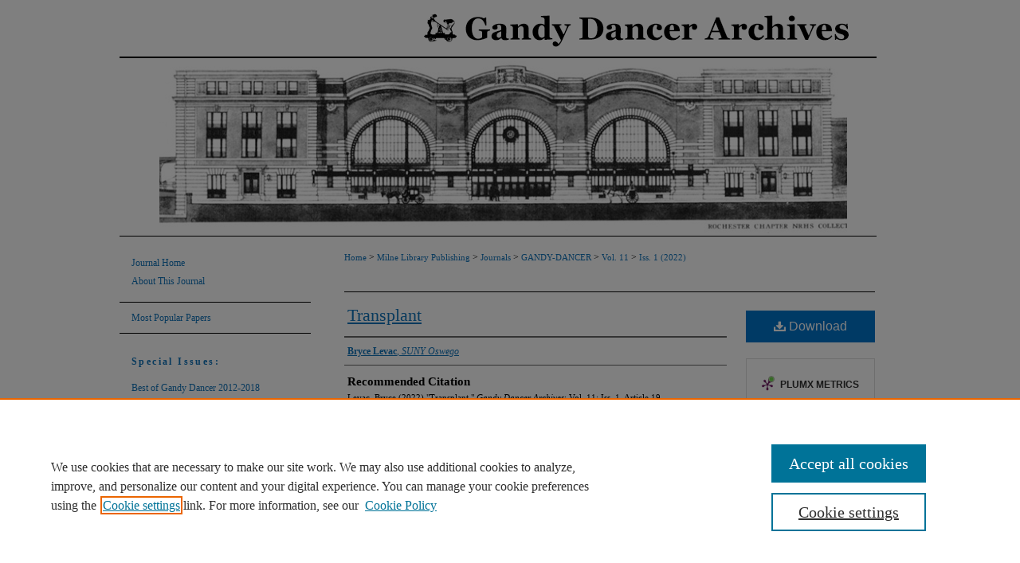

--- FILE ---
content_type: text/html; charset=UTF-8
request_url: https://knightscholar.geneseo.edu/gandy-dancer/vol11/iss1/19/
body_size: 7641
content:

<!DOCTYPE html>
<html lang="en">
<head><!-- inj yui3-seed: --><script type='text/javascript' src='//cdnjs.cloudflare.com/ajax/libs/yui/3.6.0/yui/yui-min.js'></script><script type='text/javascript' src='//ajax.googleapis.com/ajax/libs/jquery/1.10.2/jquery.min.js'></script><!-- Adobe Analytics --><script type='text/javascript' src='https://assets.adobedtm.com/4a848ae9611a/d0e96722185b/launch-d525bb0064d8.min.js'></script><script type='text/javascript' src=/assets/nr_browser_production.js></script>

<!-- def.1 -->
<meta charset="utf-8">
<meta name="viewport" content="width=device-width">
<title>
"Transplant" by Bryce Levac
</title>
 

<!-- FILE article_meta-tags.inc --><!-- FILE: /srv/sequoia/main/data/knightscholar.geneseo.edu/assets/article_meta-tags.inc -->
<meta itemprop="name" content="Transplant">
<meta property="og:title" content="Transplant">
<meta name="twitter:title" content="Transplant">
<meta property="article:author" content="Bryce Levac">
<meta name="author" content="Bryce Levac">
<meta name="robots" content="noodp, noydir">
<meta name="description" content="By Bryce Levac, Published on 12/01/22">
<meta itemprop="description" content="By Bryce Levac, Published on 12/01/22">
<meta name="twitter:description" content="By Bryce Levac, Published on 12/01/22">
<meta property="og:description" content="By Bryce Levac, Published on 12/01/22">
<meta itemprop="image" content="https://knightscholar.geneseo.edu/sharing_logo.jpg">
<meta name="twitter:image:src" content="https://knightscholar.geneseo.edu/sharing_logo.jpg">
<meta property="og:image" content="https://knightscholar.geneseo.edu/sharing_logo.jpg">
<meta property="og:image:alt" content="KnightScholar">
<meta name="bepress_citation_journal_title" content="Gandy Dancer Archives">
<meta name="bepress_citation_firstpage" content="19">
<meta name="bepress_citation_author" content="Levac, Bryce">
<meta name="bepress_citation_author_institution" content="SUNY Oswego">
<meta name="bepress_citation_title" content="Transplant">
<meta name="bepress_citation_date" content="2022">
<meta name="bepress_citation_volume" content="11">
<meta name="bepress_citation_issue" content="1">
<meta name="bepress_citation_pdf_url" content="https://knightscholar.geneseo.edu/cgi/viewcontent.cgi?article=1558&amp;context=gandy-dancer">
<meta name="bepress_citation_abstract_html_url" content="https://knightscholar.geneseo.edu/gandy-dancer/vol11/iss1/19">
<meta name="bepress_citation_issn" content="2326-439X">
<meta name="bepress_citation_online_date" content="2023/6/5">
<meta name="viewport" content="width=device-width">
<!-- Additional Twitter data -->
<meta name="twitter:card" content="summary">
<!-- Additional Open Graph data -->
<meta property="og:type" content="article">
<meta property="og:url" content="https://knightscholar.geneseo.edu/gandy-dancer/vol11/iss1/19">
<meta property="og:site_name" content="KnightScholar">


<!-- Amplitude -->
<script type="text/javascript">
(function(e,t){var n=e.amplitude||{_q:[],_iq:{}};var r=t.createElement("script")
;r.type="text/javascript";r.async=true
;r.src="https://cdn.amplitude.com/libs/amplitude-4.1.0-min.gz.js"
;r.onload=function(){if(e.amplitude.runQueuedFunctions){
e.amplitude.runQueuedFunctions()}else{
console.log("[Amplitude] Error: could not load SDK")}}
;var i=t.getElementsByTagName("script")[0];i.parentNode.insertBefore(r,i)
;function s(e,t){e.prototype[t]=function(){
this._q.push([t].concat(Array.prototype.slice.call(arguments,0)));return this}}
var o=function(){this._q=[];return this}
;var a=["add","append","clearAll","prepend","set","setOnce","unset"]
;for(var u=0;u<a.length;u++){s(o,a[u])}n.Identify=o;var c=function(){this._q=[]
;return this}
;var l=["setProductId","setQuantity","setPrice","setRevenueType","setEventProperties"]
;for(var p=0;p<l.length;p++){s(c,l[p])}n.Revenue=c
;var d=["init","logEvent","logRevenue","setUserId","setUserProperties","setOptOut","setVersionName","setDomain","setDeviceId","setGlobalUserProperties","identify","clearUserProperties","setGroup","logRevenueV2","regenerateDeviceId","logEventWithTimestamp","logEventWithGroups","setSessionId"]
;function v(e){function t(t){e[t]=function(){
e._q.push([t].concat(Array.prototype.slice.call(arguments,0)))}}
for(var n=0;n<d.length;n++){t(d[n])}}v(n);n.getInstance=function(e){
e=(!e||e.length===0?"$default_instance":e).toLowerCase()
;if(!n._iq.hasOwnProperty(e)){n._iq[e]={_q:[]};v(n._iq[e])}return n._iq[e]}
;e.amplitude=n})(window,document);

amplitude.getInstance().init("1d890e80ea7a0ccc43c2b06438458f50");
</script>
<!-- FILE: article_meta-tags.inc (cont) -->
<meta name="bepress_is_article_cover_page" content="1">


<!-- sh.1 -->
<link rel="stylesheet" href="/gandy-dancer/ir-journal-style.css" type="text/css" media="screen">
<link rel="alternate" type="application/rss+xml" title="Gandy Dancer Archives Newsfeed" href="/gandy-dancer/recent.rss">
<link rel="shortcut icon" href="/favicon.ico" type="image/x-icon">

<link type="text/css" rel="stylesheet" href="/assets/floatbox/floatbox.css">
<script type="text/javascript" src="/assets/jsUtilities.js"></script>
<script type="text/javascript" src="/assets/footnoteLinks.js"></script>
<link rel="stylesheet" href="/ir-print.css" type="text/css" media="print">
<!--[if IE]>
<link rel="stylesheet" href="/ir-ie.css" type="text/css" media="screen">
<![endif]-->
<!-- end sh.1 -->




<script type="text/javascript">var pageData = {"page":{"environment":"prod","productName":"bpdg","language":"en","name":"ir_journal:volume:issue:article","businessUnit":"els:rp:st"},"visitor":{}};</script>

</head>
<body >
<!-- FILE /srv/sequoia/main/data/assets/site/ir_journal/header.pregen -->

	<!-- FILE: /srv/sequoia/main/data/assets/site/ir_journal/header_custom.inc --><!-- FILE: /srv/sequoia/main/data/assets/site/mobile_nav.inc --><!--[if !IE]>-->
<script src="/assets/scripts/dc-mobile/dc-responsive-nav.js"></script>

<header id="mobile-nav" class="nav-down device-fixed-height" style="visibility: hidden;">
  
  
  <nav class="nav-collapse">
    <ul>
      <li class="menu-item active device-fixed-width"><a href="https://knightscholar.geneseo.edu" title="Home" data-scroll >Home</a></li>
      <li class="menu-item device-fixed-width"><a href="https://knightscholar.geneseo.edu/do/search/advanced/" title="Search" data-scroll ><i class="icon-search"></i> Search</a></li>
      <li class="menu-item device-fixed-width"><a href="https://knightscholar.geneseo.edu/communities.html" title="Browse" data-scroll >Browse Collections</a></li>
      <li class="menu-item device-fixed-width"><a href="/cgi/myaccount.cgi?context=" title="My Account" data-scroll >My Account</a></li>
      <li class="menu-item device-fixed-width"><a href="https://knightscholar.geneseo.edu/about.html" title="About" data-scroll >About</a></li>
      <li class="menu-item device-fixed-width"><a href="https://network.bepress.com" title="Digital Commons Network" data-scroll ><img width="16" height="16" alt="DC Network" style="vertical-align:top;" src="/assets/md5images/8e240588cf8cd3a028768d4294acd7d3.png"> Digital Commons Network™</a></li>
    </ul>
  </nav>
</header>

<script src="/assets/scripts/dc-mobile/dc-mobile-nav.js"></script>
<!--<![endif]-->
<!-- FILE: /srv/sequoia/main/data/assets/site/ir_journal/header_custom.inc (cont) -->



<div id="gandy-dancer">
	<div id="container">
		<a href="#main" class="skiplink" accesskey="2" >Skip to main content</a>

					
			<div id="header">
				<a href="https://knightscholar.geneseo.edu/gandy-dancer" id="banner_link" title="Gandy Dancer Archives" >
					<img id="banner_image" alt="Gandy Dancer Archives" width='980' height='297' src="/assets/md5images/26570e1e23bdb2b9cd3804f18b1fa03f.png">
				</a>	
				
					<a href="https://www.geneseo.edu/" id="logo_link" title="SUNY Geneseo" >
						<img id="logo_image" alt="SUNY Geneseo" width='220' height='64' src="/assets/md5images/e26ef36bb0c1f0d93917ec6e28d454a3.png">
					</a>	
				
			</div>
			
			
		<div id="wrapper">
			<div id="content">
				<div id="main" class="text">					
					<!-- FILE: /srv/sequoia/main/data/assets/site/ir_journal/ir_breadcrumb.inc -->
	<ul id="pager">
		<li>&nbsp;</li>
		 
		<li>&nbsp;</li> 
		
	</ul>

<div class="crumbs" role="navigation" aria-label="Breadcrumb">
	<p>
		

		
		
		
			<a href="https://knightscholar.geneseo.edu" class="ignore" >Home</a>
		
		
		
		
		
		
		
		
		 <span aria-hidden="true">&gt;</span> 
			<a href="https://knightscholar.geneseo.edu/minerva-publishing" class="ignore" >Milne Library Publishing</a>
		
		
		
		
		
		 <span aria-hidden="true">&gt;</span> 
			<a href="https://knightscholar.geneseo.edu/journals" class="ignore" >Journals</a>
		
		
		
		
		
		 <span aria-hidden="true">&gt;</span> 
			<a href="https://knightscholar.geneseo.edu/gandy-dancer" class="ignore" >GANDY-DANCER</a>
		
		
		
		 <span aria-hidden="true">&gt;</span> 
			<a href="https://knightscholar.geneseo.edu/gandy-dancer/vol11" class="ignore" >Vol. 11</a>
		
		
		
		
		
		
		 <span aria-hidden="true">&gt;</span> 
			<a href="https://knightscholar.geneseo.edu/gandy-dancer/vol11/iss1" class="ignore" >Iss. 1 (2022)</a>
		
		
		
		
		
	</p>
</div>

<div class="clear">&nbsp;</div>
<!-- FILE: /srv/sequoia/main/data/assets/site/ir_journal/header_custom.inc (cont) -->
					
						<!-- FILE: /srv/sequoia/main/data/assets/site/ir_journal/volume/issue/ir_journal_logo.inc -->





 





<!-- FILE: /srv/sequoia/main/data/assets/site/ir_journal/header_custom.inc (cont) -->
					

<!-- FILE: /srv/sequoia/main/data/assets/site/ir_journal/header.pregen (cont) -->
 
<script type="text/javascript" src="/assets/floatbox/floatbox.js"></script>
<!-- FILE: /srv/sequoia/main/data/assets/site/ir_journal/article_info.inc --><!-- FILE: /srv/sequoia/main/data/assets/site/openurl.inc -->
<!-- FILE: /srv/sequoia/main/data/assets/site/ir_journal/article_info.inc (cont) -->
<!-- FILE: /srv/sequoia/main/data/assets/site/ir_download_link.inc -->
<!-- FILE: /srv/sequoia/main/data/assets/site/ir_journal/article_info.inc (cont) -->
<!-- FILE: /srv/sequoia/main/data/assets/site/ir_journal/ir_article_header.inc --><div id="sub">
<div id="alpha"><!-- FILE: /srv/sequoia/main/data/assets/site/ir_journal/article_info.inc (cont) --><div id='title' class='element'>
<h1><a href='https://knightscholar.geneseo.edu/cgi/viewcontent.cgi?article=1558&amp;context=gandy-dancer'>Transplant</a></h1>
</div>
<div class='clear'></div>
<div id='authors' class='element'>
<h2 class='visually-hidden'>Authors</h2>
<p class="author"><a href='https://knightscholar.geneseo.edu/do/search/?q=author%3A%22Bryce%20Levac%22&start=0&context=12312308'><strong>Bryce Levac</strong>, <em>SUNY Oswego</em></a><br />
</p></div>
<div class='clear'></div>
<div id='recommended_citation' class='element'>
<h2 class='field-heading'>Recommended Citation</h2>
<!-- FILE: /srv/sequoia/main/data/assets/site/ir_journal/ir_citation.inc -->
<p class="citation">
Levac, Bryce
(2022)
"Transplant,"
<em>Gandy Dancer Archives</em>: Vol. 11:
Iss.
1, Article 19.
<br>
Available at:
https://knightscholar.geneseo.edu/gandy-dancer/vol11/iss1/19</p>
<!-- FILE: /srv/sequoia/main/data/assets/site/ir_journal/article_info.inc (cont) --></div>
<div class='clear'></div>
</div>
    </div>
    <div id='beta_7-3'>
<!-- FILE: /srv/sequoia/main/data/assets/site/info_box_7_3.inc --><!-- FILE: /srv/sequoia/main/data/assets/site/openurl.inc -->
<!-- FILE: /srv/sequoia/main/data/assets/site/info_box_7_3.inc (cont) -->
<!-- FILE: /srv/sequoia/main/data/assets/site/ir_download_link.inc -->
<!-- FILE: /srv/sequoia/main/data/assets/site/info_box_7_3.inc (cont) -->
	<!-- FILE: /srv/sequoia/main/data/assets/site/info_box_download_button.inc --><div class="aside download-button">
      <a id="pdf" class="btn" href="https://knightscholar.geneseo.edu/cgi/viewcontent.cgi?article=1558&amp;context=gandy-dancer" title="PDF (105&nbsp;KB) opens in new window" target="_blank" > 
    	<i class="icon-download-alt" aria-hidden="true"></i>
        Download
      </a>
</div>
<!-- FILE: /srv/sequoia/main/data/assets/site/info_box_7_3.inc (cont) -->
	<!-- FILE: /srv/sequoia/main/data/assets/site/info_box_embargo.inc -->
<!-- FILE: /srv/sequoia/main/data/assets/site/info_box_7_3.inc (cont) -->
<!-- FILE: /srv/sequoia/main/data/assets/site/info_box_custom_upper.inc -->
<!-- FILE: /srv/sequoia/main/data/assets/site/info_box_7_3.inc (cont) -->
<!-- FILE: /srv/sequoia/main/data/assets/site/info_box_openurl.inc -->
<!-- FILE: /srv/sequoia/main/data/assets/site/info_box_7_3.inc (cont) -->
<!-- FILE: /srv/sequoia/main/data/assets/site/info_box_article_metrics.inc -->
<div id="article-stats" class="aside hidden">
    <p class="article-downloads-wrapper hidden"><span id="article-downloads"></span> DOWNLOADS</p>
    <p class="article-stats-date hidden">Since June 05, 2023</p>
    <p class="article-plum-metrics">
        <a href="https://plu.mx/plum/a/?repo_url=https://knightscholar.geneseo.edu/gandy-dancer/vol11/iss1/19" class="plumx-plum-print-popup plum-bigben-theme" data-badge="true" data-hide-when-empty="true" ></a>
    </p>
</div>
<script type="text/javascript" src="//cdn.plu.mx/widget-popup.js"></script>
<!-- Article Download Counts -->
<script type="text/javascript" src="/assets/scripts/article-downloads.pack.js"></script>
<script type="text/javascript">
    insertDownloads(35687926);
</script>
<!-- Add border to Plum badge & download counts when visible -->
<script>
// bind to event when PlumX widget loads
jQuery('body').bind('plum:widget-load', function(e){
// if Plum badge is visible
  if (jQuery('.PlumX-Popup').length) {
// remove 'hidden' class
  jQuery('#article-stats').removeClass('hidden');
  jQuery('.article-stats-date').addClass('plum-border');
  }
});
// bind to event when page loads
jQuery(window).bind('load',function(e){
// if DC downloads are visible
  if (jQuery('#article-downloads').text().length > 0) {
// add border to aside
  jQuery('#article-stats').removeClass('hidden');
  }
});
</script>
<!-- Adobe Analytics: Download Click Tracker -->
<script>
$(function() {
  // Download button click event tracker for PDFs
  $(".aside.download-button").on("click", "a#pdf", function(event) {
    pageDataTracker.trackEvent('navigationClick', {
      link: {
          location: 'aside download-button',
          name: 'pdf'
      }
    });
  });
  // Download button click event tracker for native files
  $(".aside.download-button").on("click", "a#native", function(event) {
    pageDataTracker.trackEvent('navigationClick', {
        link: {
            location: 'aside download-button',
            name: 'native'
        }
     });
  });
});
</script>
<!-- FILE: /srv/sequoia/main/data/assets/site/info_box_7_3.inc (cont) -->
	<!-- FILE: /srv/sequoia/main/data/assets/site/info_box_disciplines.inc -->
	<div id="beta-disciplines" class="aside">
		<h4>Included in</h4>
	<p>
					<a href="https://network.bepress.com/hgg/discipline/1153" title="Poetry Commons" >Poetry Commons</a>
	</p>
	</div>
<!-- FILE: /srv/sequoia/main/data/assets/site/info_box_7_3.inc (cont) -->
<!-- FILE: /srv/sequoia/main/data/assets/site/bookmark_widget.inc -->
<div id="share" class="aside">
<h2>Share</h2>
	<div class="a2a_kit a2a_kit_size_24 a2a_default_style">
    	<a class="a2a_button_facebook"></a>
    	<a class="a2a_button_linkedin"></a>
		<a class="a2a_button_whatsapp"></a>
		<a class="a2a_button_email"></a>
    	<a class="a2a_dd"></a>
    	<script async src="https://static.addtoany.com/menu/page.js"></script>
	</div>
</div>
<!-- FILE: /srv/sequoia/main/data/assets/site/info_box_7_3.inc (cont) -->
<!-- FILE: /srv/sequoia/main/data/assets/site/info_box_geolocate.inc --><!-- FILE: /srv/sequoia/main/data/assets/site/ir_geolocate_enabled_and_displayed.inc -->
<!-- FILE: /srv/sequoia/main/data/assets/site/info_box_geolocate.inc (cont) -->
<!-- FILE: /srv/sequoia/main/data/assets/site/info_box_7_3.inc (cont) -->
	<!-- FILE: /srv/sequoia/main/data/assets/site/zotero_coins.inc -->
<span class="Z3988" title="ctx_ver=Z39.88-2004&amp;rft_val_fmt=info%3Aofi%2Ffmt%3Akev%3Amtx%3Ajournal&amp;rft_id=https%3A%2F%2Fknightscholar.geneseo.edu%2Fgandy-dancer%2Fvol11%2Fiss1%2F19&amp;rft.atitle=Transplant&amp;rft.aufirst=Bryce&amp;rft.aulast=Levac&amp;rft.jtitle=Gandy%20Dancer%20Archives&amp;rft.volume=11&amp;rft.issue=1&amp;rft.issn=2326-439X&amp;rft.date=2022-12-01">COinS</span>
<!-- FILE: /srv/sequoia/main/data/assets/site/info_box_7_3.inc (cont) -->
<!-- FILE: /srv/sequoia/main/data/assets/site/info_box_custom_lower.inc -->
<!-- FILE: /srv/sequoia/main/data/assets/site/info_box_7_3.inc (cont) -->
<!-- FILE: /srv/sequoia/main/data/assets/site/ir_journal/article_info.inc (cont) --></div>
<div class='clear'>&nbsp;</div>
<!-- FILE: /srv/sequoia/main/data/assets/site/ir_article_custom_fields.inc -->
<!-- FILE: /srv/sequoia/main/data/assets/site/ir_journal/article_info.inc (cont) -->
	<!-- FILE: /srv/sequoia/main/data/assets/site/ir_display_pdf.inc -->
<div class='clear'>&nbsp;</div>
<div id="display-pdf">
   <object type='application/pdf' data='https://knightscholar.geneseo.edu/cgi/viewcontent.cgi?article=1558&amp;context=gandy-dancer#toolbar=0&amp;navpanes=0&amp;scrollbar=1' width='660' height='460'>
      <div id="message">
<p>To view the content in your browser, please <a href="https://get.adobe.com/reader/" title="Adobe - Adobe Reader download" >download Adobe Reader</a> or, alternately, <br>
you may <a href="https://knightscholar.geneseo.edu/cgi/viewcontent.cgi?article=1558&amp;context=gandy-dancer" >Download</a> the file to your hard drive.</p>
 <p> NOTE: The latest versions of Adobe Reader do not support viewing <acronym title="Portable Document Format">PDF</acronym> files within Firefox on Mac OS and if you are using a modern (Intel) Mac, there is no official plugin for viewing <acronym title="Portable Document Format">PDF</acronym> files within the browser window.  </p>
   </object>
</div>
<div class='clear'>&nbsp;</div>
<!-- FILE: /srv/sequoia/main/data/assets/site/ir_journal/article_info.inc (cont) -->
<!-- FILE: /srv/sequoia/main/data/assets/site/ir_journal/volume/issue/article/index.html (cont) --> 

<!-- FILE /srv/sequoia/main/data/assets/site/ir_journal/footer.pregen -->

	<!-- FILE: /srv/sequoia/main/data/assets/site/ir_journal/footer_custom_7_8.inc -->				</div>

<div class="verticalalign">&nbsp;</div>
<div class="clear">&nbsp;</div>

			</div>

				<div id="sidebar">
					<!-- FILE: /srv/sequoia/main/data/assets/site/ir_journal/ir_journal_sidebar_7_8.inc -->

	<!-- FILE: /srv/sequoia/main/data/assets/site/ir_journal/ir_journal_sidebar_links_7_8.inc --><ul class="sb-custom-journal">
	<li class="sb-home">
		<a href="https://knightscholar.geneseo.edu/gandy-dancer" title="Gandy Dancer Archives" accesskey="1" >
				Journal Home
		</a>
	</li>
		<li class="sb-about">
			<a href="https://knightscholar.geneseo.edu/gandy-dancer/about.html" >
				About This Journal
			</a>
		</li>
</ul><!-- FILE: /srv/sequoia/main/data/assets/site/ir_journal/ir_journal_sidebar_7_8.inc (cont) -->
		<!-- FILE: /srv/sequoia/main/data/assets/site/urc_badge.inc -->
<!-- FILE: /srv/sequoia/main/data/assets/site/ir_journal/ir_journal_sidebar_7_8.inc (cont) -->
	<!-- FILE: /srv/sequoia/main/data/assets/site/ir_journal/ir_journal_navcontainer_7_8.inc --><div id="navcontainer">
	<ul id="navlist">
			<li class="sb-popular">
				<a href="https://knightscholar.geneseo.edu/gandy-dancer/topdownloads.html" title="View the top downloaded papers" >
						Most Popular Papers
				</a>
			</li>
			<li class="sb-rss">
				<a href="https://knightscholar.geneseo.edu/gandy-dancer/announcements.html" title="Receive notifications of new content" >
					Receive Email Notices or RSS
				</a>
			</li>
	</ul>
<!-- FILE: /srv/sequoia/main/data/journals/knightscholar.geneseo.edu/gandy-dancer/assets/ir_journal_special_issue_7_8.inc -->
	<div class="vnav">
		<ul>
			<li class="sb-special-label">
				<h3>
						Special Issues:
				</h3>
			</li>
						<li class="sb-special">
							<a href="https://knightscholar.geneseo.edu/gandy-dancer/vol7/iss2" title="Most Recent Special Issue" >
									Best of Gandy Dancer 2012-2018
							</a>
						</li>
		</ul>
	</div>
<!-- FILE: /srv/sequoia/main/data/assets/site/ir_journal/ir_journal_navcontainer_7_8.inc (cont) -->
</div><!-- FILE: /srv/sequoia/main/data/assets/site/ir_journal/ir_journal_sidebar_7_8.inc (cont) -->
	<!-- FILE: /srv/sequoia/main/data/assets/site/ir_journal/ir_journal_sidebar_search_7_8.inc --><div class="sidebar-search">
	<form method="post" action="https://knightscholar.geneseo.edu/cgi/redirect.cgi" id="browse">
		<label for="url">
			Select an issue:
		</label>
			<br>
		<!-- FILE: /srv/sequoia/main/data/assets/site/ir_journal/ir_journal_volume_issue_popup_7_8.inc --><div>
	<span class="border">
								<select name="url" id="url">
							<option value="https://knightscholar.geneseo.edu/gandy-dancer/all_issues.html">
								All Issues
							</option>
										<option value="https://knightscholar.geneseo.edu/gandy-dancer/vol14/iss1">
											Vol. 14, 
											Iss. 1
										</option>
										<option value="https://knightscholar.geneseo.edu/gandy-dancer/vol13/iss2">
											Vol. 13, 
											Iss. 2
										</option>
										<option value="https://knightscholar.geneseo.edu/gandy-dancer/vol13/iss1">
											Vol. 13, 
											Iss. 1
										</option>
										<option value="https://knightscholar.geneseo.edu/gandy-dancer/vol12/iss2">
											Vol. 12, 
											Iss. 2
										</option>
										<option value="https://knightscholar.geneseo.edu/gandy-dancer/vol12/iss1">
											Vol. 12, 
											Iss. 1
										</option>
										<option value="https://knightscholar.geneseo.edu/gandy-dancer/vol11/iss2">
											Vol. 11, 
											Iss. 2
										</option>
										<option value="https://knightscholar.geneseo.edu/gandy-dancer/vol11/iss1">
											Vol. 11, 
											Iss. 1
										</option>
										<option value="https://knightscholar.geneseo.edu/gandy-dancer/vol10/iss2">
											Vol. 10, 
											Iss. 2
										</option>
										<option value="https://knightscholar.geneseo.edu/gandy-dancer/vol10/iss1">
											Vol. 10, 
											Iss. 1
										</option>
										<option value="https://knightscholar.geneseo.edu/gandy-dancer/vol9/iss2">
											Vol. 9, 
											Iss. 2
										</option>
										<option value="https://knightscholar.geneseo.edu/gandy-dancer/vol9/iss1">
											Vol. 9, 
											Iss. 1
										</option>
										<option value="https://knightscholar.geneseo.edu/gandy-dancer/vol8/iss2">
											Vol. 8, 
											Iss. 2
										</option>
										<option value="https://knightscholar.geneseo.edu/gandy-dancer/vol8/iss1">
											Vol. 8, 
											Iss. 1
										</option>
										<option value="https://knightscholar.geneseo.edu/gandy-dancer/vol7/iss2">
											Vol. 7, 
											Iss. 2
										</option>
										<option value="https://knightscholar.geneseo.edu/gandy-dancer/vol7/iss1">
											Vol. 7, 
											Iss. 1
										</option>
										<option value="https://knightscholar.geneseo.edu/gandy-dancer/vol6/iss2">
											Vol. 6, 
											Iss. 2
										</option>
										<option value="https://knightscholar.geneseo.edu/gandy-dancer/vol6/iss1">
											Vol. 6, 
											Iss. 1
										</option>
										<option value="https://knightscholar.geneseo.edu/gandy-dancer/vol5/iss2">
											Vol. 5, 
											Iss. 2
										</option>
										<option value="https://knightscholar.geneseo.edu/gandy-dancer/vol5/iss1">
											Vol. 5, 
											Iss. 1
										</option>
										<option value="https://knightscholar.geneseo.edu/gandy-dancer/vol4/iss2">
											Vol. 4, 
											Iss. 2
										</option>
										<option value="https://knightscholar.geneseo.edu/gandy-dancer/vol4/iss1">
											Vol. 4, 
											Iss. 1
										</option>
										<option value="https://knightscholar.geneseo.edu/gandy-dancer/vol3/iss2">
											Vol. 3, 
											Iss. 2
										</option>
										<option value="https://knightscholar.geneseo.edu/gandy-dancer/vol3/iss1">
											Vol. 3, 
											Iss. 1
										</option>
										<option value="https://knightscholar.geneseo.edu/gandy-dancer/vol2/iss2">
											Vol. 2, 
											Iss. 2
										</option>
										<option value="https://knightscholar.geneseo.edu/gandy-dancer/vol2/iss1">
											Vol. 2, 
											Iss. 1
										</option>
										<option value="https://knightscholar.geneseo.edu/gandy-dancer/vol1/iss2">
											Vol. 1, 
											Iss. 2
										</option>
										<option value="https://knightscholar.geneseo.edu/gandy-dancer/vol1/iss1">
											Vol. 1, 
											Iss. 1
										</option>
						</select>
		<input type="submit" value="Browse" class="searchbutton" style="font-size:11px;">
	</span>
</div>
<!-- FILE: /srv/sequoia/main/data/assets/site/ir_journal/ir_journal_sidebar_search_7_8.inc (cont) -->
			<div style="clear:left;">&nbsp;</div>
	</form>
	<!-- FILE: /srv/sequoia/main/data/assets/site/ir_sidebar_search_7_8.inc --><h2>Search</h2>
<form method='get' action='https://knightscholar.geneseo.edu/do/search/' id="sidebar-search">
	<label for="search" accesskey="4">
		Enter search terms:
	</label>
		<div>
			<span class="border">
				<input type="text" name='q' class="search" id="search">
			</span> 
			<input type="submit" value="Search" class="searchbutton" style="font-size:11px;">
		</div>
	<label for="context">
		Select context to search:
	</label> 
		<div>
			<span class="border">
				<select name="fq" id="context">
						<option value='virtual_ancestor_link:"https://knightscholar.geneseo.edu/gandy-dancer"'>in this journal</option>
					<option value='virtual_ancestor_link:"https://knightscholar.geneseo.edu"'>in this repository</option>
					<option value='virtual_ancestor_link:"http:/"'>across all repositories</option>
				</select>
			</span>
		</div>
</form>
<p class="advanced">
		<a href="https://knightscholar.geneseo.edu/do/search/advanced/?fq=virtual_ancestor_link:%22https://knightscholar.geneseo.edu/gandy-dancer%22" >
			Advanced Search
		</a>
</p>
<!-- FILE: /srv/sequoia/main/data/assets/site/ir_journal/ir_journal_sidebar_search_7_8.inc (cont) -->
</div>
<!-- FILE: /srv/sequoia/main/data/assets/site/ir_journal/ir_journal_sidebar_7_8.inc (cont) -->
	<!-- FILE: /srv/sequoia/main/data/assets/site/ir_journal/ir_journal_issn_7_8.inc -->
	<div id="issn">
		<p class="sb-issn">ISSN: 2326-439X</p>
	</div>
	<div class="clear">&nbsp;</div>
<!-- FILE: /srv/sequoia/main/data/assets/site/ir_journal/ir_journal_sidebar_7_8.inc (cont) -->
	<!-- FILE: /srv/sequoia/main/data/assets/site/ir_journal/ir_journal_custom_lower_7_8.inc --><!-- FILE: /srv/sequoia/main/data/assets/site/ir_journal/ir_journal_sidebar_7_8.inc (cont) -->
	<!-- FILE: /srv/sequoia/main/data/assets/site/ir_journal/ir_custom_sidebar_images.inc --><!-- FILE: /srv/sequoia/main/data/assets/site/ir_journal/ir_journal_sidebar_7_8.inc (cont) -->
	<!-- FILE: /srv/sequoia/main/data/assets/site/ir_sidebar_geolocate.inc --><!-- FILE: /srv/sequoia/main/data/assets/site/ir_geolocate_enabled_and_displayed.inc -->
<!-- FILE: /srv/sequoia/main/data/assets/site/ir_sidebar_geolocate.inc (cont) -->
<!-- FILE: /srv/sequoia/main/data/assets/site/ir_journal/ir_journal_sidebar_7_8.inc (cont) -->
	<!-- FILE: /srv/sequoia/main/data/assets/site/ir_journal/ir_journal_custom_lowest_7_8.inc --><!-- FILE: /srv/sequoia/main/data/assets/site/ir_journal/ir_journal_sidebar_7_8.inc (cont) -->

<!-- FILE: /srv/sequoia/main/data/assets/site/ir_journal/footer_custom_7_8.inc (cont) -->
						<div class="verticalalign">&nbsp;</div>
				</div>

		</div>

			<!-- FILE: /srv/sequoia/main/data/assets/site/ir_journal/ir_journal_footer_content.inc --><div id="footer" role="contentinfo">
<!-- FILE: /srv/sequoia/main/data/assets/site/ir_bepress_logo.inc --><div id="bepress">

<a href="https://www.elsevier.com/solutions/digital-commons" title="Elsevier - Digital Commons" >
	<em>Elsevier - Digital Commons</em>
</a>

</div>
<!-- FILE: /srv/sequoia/main/data/assets/site/ir_journal/ir_journal_footer_content.inc (cont) -->
    <p>
        <a href="https://knightscholar.geneseo.edu" title="Home page" accesskey="1" >Home</a> | 
        <a href="https://knightscholar.geneseo.edu/about.html" title="About" >About</a> | 
        <a href="https://knightscholar.geneseo.edu/faq.html" title="FAQ" >FAQ</a> | 
        <a href="/cgi/myaccount.cgi?context=" title="My Account Page" accesskey="3" >My Account</a> | 
        <a href="https://knightscholar.geneseo.edu/accessibility.html" title="Accessibility Statement" accesskey="0" >Accessibility Statement</a>
    </p>
    <p>
	
		<a class="secondary-link" href="https://www.geneseo.edu/cit/web-privacy-policy" title="Privacy Policy" >Privacy</a>
	
	
		<a class="secondary-link" href="https://www.bepress.com/copyright" title="Copyright Policy" >Copyright</a>	
    </p> 
</div>
<!-- FILE: /srv/sequoia/main/data/assets/site/ir_journal/footer_custom_7_8.inc (cont) -->

	</div>
</div>


<!-- FILE: /srv/sequoia/main/data/knightscholar.geneseo.edu/assets/ir_analytics.inc --><!-- Google tag (gtag.js) -->
<script async src="https://www.googletagmanager.com/gtag/js?id=G-V1RLKRNR08"></script>
<script>
window.dataLayer = window.dataLayer || [];
function gtag()

{dataLayer.push(arguments);}
gtag('js', new Date());

gtag('config', 'G-V1RLKRNR08');
</script><!-- FILE: /srv/sequoia/main/data/assets/site/ir_journal/footer_custom_7_8.inc (cont) -->

<!-- FILE: /srv/sequoia/main/data/assets/site/ir_journal/footer.pregen (cont) -->
<script type='text/javascript' src='/assets/scripts/bpbootstrap-20160726.pack.js'></script><script type='text/javascript'>BPBootstrap.init({appendCookie:''})</script></body></html>


--- FILE ---
content_type: text/css
request_url: https://knightscholar.geneseo.edu/gandy-dancer/ir-journal-style.css
body_size: -44
content:


	@import url("/gandy-dancer/ir-style.css");
	@import url("/gandy-dancer/ir-custom.css");
	@import url("/gandy-dancer/ir-local.css");



--- FILE ---
content_type: text/css
request_url: https://knightscholar.geneseo.edu/gandy-dancer/ir-local.css
body_size: 2679
content:
/* -----------------------------------------------
Journal local stylesheet.
Author:   Jami Wardlow
Version:  Apr 2019
PLEASE SAVE THIS FILE LOCALLY!
----------------------------------------------- */

/* ---------------- Meta Elements ---------------- */

	/* --- Meta styles and background --- */

body {
	font: normal 12px/1.5 Georgia, Times, "Times New Roman", serif;  /* should be medium except when fitting into a fixed container */
	background: #fff;
}

/* ---------------- Header ---------------- */

#gandy-dancer #header {
	height: auto !important; /* !important overrides mbl styling */
}

#gandy-dancer #banner_image {
	display: block;
	width: 980px !important;
	height: auto !important;  /* avoids warping improperly sized header image / SUP-19994 */
}

#gandy-dancer #banner_link { line-height: 0; } /* removes header/nav gap in mbl */

	/* --- Logo --- */

#gandy-dancer #logo_image { display: none; }

/* ---------------- Navigation ---------------- */

#gandy-dancer #navigation,
#gandy-dancer #navigation #tabs {
	height: 36px;
	overflow: hidden; /* have seen issues with tabs extending below nav container */
}

#gandy-dancer #navigation #tabs,
#gandy-dancer #navigation #tabs ul,
#gandy-dancer #navigation #tabs ul li {
	padding: 0;
	margin: 0;
}

#gandy-dancer #navigation #tabs,
#gandy-dancer #navigation #tabs ul {
	display: flex;
	justify-content: flex-start; /* "flex-start" for left-aligned tabs, change to "flex-end" for right-aligned tabs, "center" for centered */
	width: 100%;
}

#gandy-dancer #navigation #tabs a {
	font: bold 12px Georgia, Times, "Times New Roman", serif;
	display: block;
	/*width: auto !important; fixes "my account" not fitting in container on page load (does it tho?)*/
	transition: background 0.3s ease;
	line-height: 36px;
	color: #1174bb;
	background-color: transparent;
	padding: 0 11px;
	margin: 0;
	border: 0;
	border-right: 1px solid #fff;
}

#gandy-dancer #navigation #tabs a:hover,
#gandy-dancer #navigation #tabs a:active,
#gandy-dancer #navigation #tabs a:focus {
	text-decoration: underline;
}

#gandy-dancer #navigation #tabs li:last-child a {  /* remove 4th border for nav tab separators */
	border-right: none;
}

#gandy-dancer #navigation #tabs a span { font-size: 12px; }	/* nav tab font size (default: 12px). Using font shorthand style specification causes display issue with My Account pages */

#gandy-dancer #navigation #tabs li:last-child a { padding-right: 25px; }   /* hidden but expands to fit 240px #tabs for IE + FF */

#gandy-dancer #navigation #tabs li:first-child a { padding-left: 15px; }


/* ---------------- Sidebar ---------------- */

#gandy-dancer #sidebar { padding-top: 16px; }

#gandy-dancer #sidebar a:link,
#gandy-dancer #sidebar a:visited {
	font: normal 12px Georgia, Times, "Times New Roman", serif;
	color: #1174bb;
	text-decoration: none;
}

#gandy-dancer #sidebar a:hover,
#gandy-dancer #sidebar a:active,
#gandy-dancer #sidebar a:focus {
	color: #000;
	text-decoration: underline;
}

	/* --- Highlighted sidebar links --- */

#gandy-dancer #sidebar ul#navlist {
	border-top: none; /* border added by ir-custom.css by default */
}

#gandy-dancer #sidebar ul#navlist li:first-child a {
	border-top: 1px solid #000; /* border is removed if #navlist has no content */
}

#gandy-dancer #sidebar ul#navlist li a {
	color: #1174bb;
	font-weight: normal;
	background-color: #fff;
	border-bottom: 1px solid #000;
}

/*#gandy-dancer #sidebar ul#navlist li a:active,
#gandy-dancer #sidebar ul#navlist li a:hover,
#gandy-dancer #sidebar ul#navlist li a:focus {
	color: #1174bb;
	background-color: #fff;
}*/

	/* --- Sidebar text --- */

#gandy-dancer #sidebar .sidebar-search label,
#gandy-dancer .sidebar-search h2,
#gandy-dancer #sidebar #issn p {
	color: #000; /* Search, "Enter search terms," ISSN" */
	border: 0;
}

#gandy-dancer .sidebar-search h2 { 
	font: bold 12px Georgia, Times, "Times New Roman", serif;
	text-indent: 20px;	
}

#gandy-dancer #sidebar #browse,
#gandy-dancer #sidebar #sidebar-search { padding-left: 15px; } /* aligning sidebar search with rest of sidebar */

#gandy-dancer #sidebar p.advanced + div { display: none; }

.searchbutton { cursor: pointer; } /* best practice, should move to ir-layout.css */


/* ---------------- Main Content ---------------- */

#sub {
	margin-top: 22px;
	border-top: 1px solid #000;
}

#gandy-dancer #wrapper { border-bottom: 1px solid #000; }

	/* --- Breadcrumbs --- */

#gandy-dancer #main.text div.crumbs p { margin-bottom: 0; }

#gandy-dancer #main.text div.crumbs a {
	text-decoration: none;
	color: #1174bb;
}

#gandy-dancer #main.text div.crumbs a:hover,
#gandy-dancer #main.text div.crumbs a:active,
#gandy-dancer #main.text div.crumbs a:focus {
	text-decoration: underline;
	color: #000;
}

	/* --- Headers --- */

#gandy-dancer #main.text .article-list h1,    /* Current Issue - without cover art */
#alpha h1, #series-home h1 {   /* Journals with cover art */
	font: normal 22px Georgia, Times, "Times New Roman", serif; /* Current Issue */
}

#gandy-dancer .article-list h2,   /* Article, or other doctype */
#coverart #alpha .article-list h2 {   /* Journals with cover art */
	font: normal 21px Georgia, Times, "Times New Roman", serif;
	background: transparent;   /* removes background and adds a line under doctype header */
	border-bottom: 1px solid #000;
	padding-bottom: 0;
	margin-bottom: 25px;
}

	/* --- Links --- */

#gandy-dancer #main.text a:link,
#gandy-dancer #main.text a:visited {
	text-decoration: underline;
	color: #1174bb;
}

#gandy-dancer #main.text a:hover,
#gandy-dancer #main.text a:active,
#gandy-dancer #main.text a:focus {
	color: #000;
	text-decoration: underline;
}

#gandy-dancer #main.text .article-list a:link,
#gandy-dancer #main.text .article-list a:visited {
	text-decoration: none;
}

#gandy-dancer #main.text .article-list a:hover,
#gandy-dancer #main.text .article-list a:active,
#gandy-dancer #main.text .article-list a:focus {
	color: #000;
	text-decoration: underline;
}

	/* --- PDF icons and article lists --- */

#gandy-dancer #main.text div.doc { margin: 0 0 15px; }
#gandy-dancer #main.text div.article-list .pdf { width: auto; }
#coverart #alpha .article-list p { margin-left: 48px; }
#gandy-dancer #main.text div.article-list .pdf a { text-decoration: none; } /* removes extra underline on PDF icon */

	/* --- Editors and Cover art --- */

#coverart #beta { float: right; }

		/* Cover art */

#gandy-dancer #coverart #beta .coverart-box h4 {
    font: normal 18px Georgia, Times, "Times New Roman", serif; /* default is 18px */
    color: #000;
    text-align: left;
    text-transform: none;
    border-bottom: 1px solid #000;
}

#gandy-dancer #coverart #beta .coverart-box {
	font: normal 12px Georgia, Times, "Times New Roman", serif;
	border: 0;
}

#gandy-dancer #coverart #beta #coverart-box-container { border: 0; }

/* this rule aligns cover art with other content, but sometimes breaks the layout, idk, seems fine i guess
#coverart #beta	{ width: auto; } */

#gandy-dancer #coverart #beta dl  { margin-left: 0; }

#gandy-dancer #coverart #beta #coverart-editors dt {
	font-size: 12px;
	padding-top: 10px;
}

		/* Cover art disabled (not needed usually) */

#gandy-dancer #masthead h2.masthead { font: 400 21px Georgia, Times, "Times New Roman", serif; }

#gandy-dancer #masthead tr th {  }

#gandy-dancer #masthead tr td {  }

/* ---------------- Footer ---------------- */

#gandy-dancer #footer { 
	border-top: 3px solid #fff;
	margin-bottom: 30px;
}

#gandy-dancer #footer,
#gandy-dancer #footer #bepress a {
	height: 62px;
	background-color: #000;
}

#gandy-dancer #footer p,
#gandy-dancer #footer p a  {
	font: normal 12px/1.8 Georgia, Times, "Times New Roman", serif;
	color: #fff;
	text-decoration: none;
}

#gandy-dancer #footer p:first-of-type { padding-top: 12px; }

#gandy-dancer #footer p a:hover,
#gandy-dancer #footer p a:active,
#gandy-dancer #footer p a:focus {
	text-decoration: underline;
}

/* ---------------- Miscellaneous fixes ---------------- */

	/* --- Advanced Search --- */

.legacy #gandy-dancer #wrapper { border-bottom: 0; }

.legacy #gandy-dancer #content { border-bottom: 1px solid #000; }

/* ---------------- Mobile ---------------- */

.mbl #gandy-dancer #header,
.mbl #gandy-dancer #header a img,
.mbl #gandy-dancer #navigation {
	width: 100% !important;
}

.mbl #gandy-dancer #header #logo_image { display: none; }

	/* fixes invisible space above header */

header#mobile-nav { 
    font-size: 0;
    line-height: 0;
}

  /* --- Standardizing padding for navlist links --- */

.mbl #gandy-dancer #sidebar ul#navlist li a { padding: 6px 0px; }

.mbl #gandy-dancer #sidebar ul#navlist li { padding: 0px; }

#gandy-dancer p.journal-follow,
#gandy-dancer #authors a.btn.followable.followable-enabled {
    display:none;
}

  /* --- Hiding RSS link  -cdt 2025-09-25 --- */
  
 #gandy-dancer #sidebar ul#navlist li.sb-rss a { display: none; }
 
   /* --- Making "Special Issues" text title-case  -cdt 2025-09-25 --- */
 
 #gandy-dancer #sidebar #navcontainer li.sb-special-label h3 { text-transform: none; }